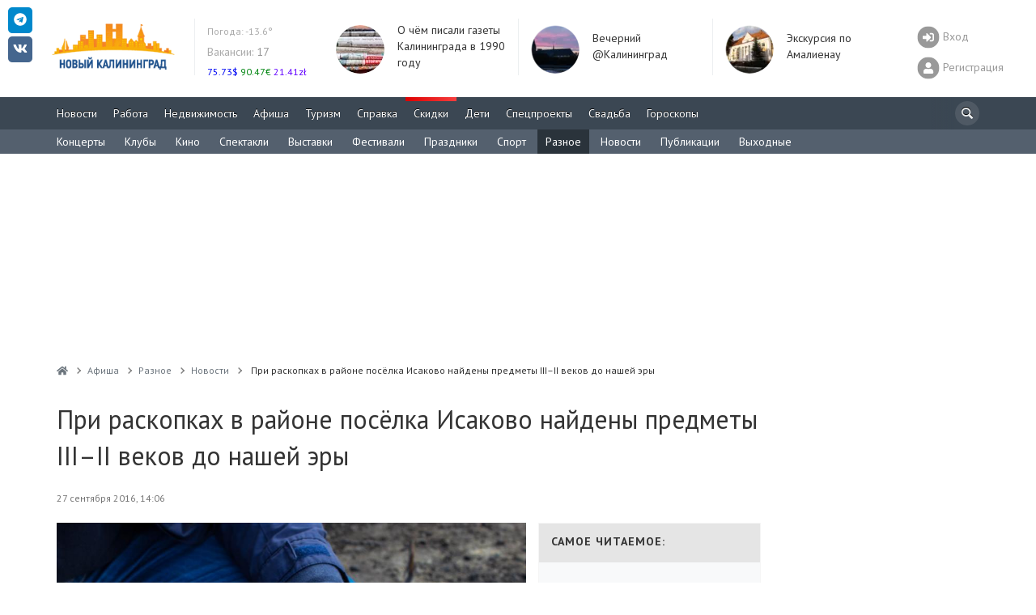

--- FILE ---
content_type: text/css
request_url: https://www.newkaliningrad.ru/local/components/newkaliningrad/adv.banner.iframe/templates/.default/style.css?1669670304348
body_size: 55
content:
.pr-side-240 > div[class^="banner-"], .pr-side-240 > div[id^="yandex"], .pr-side-240 > div[id^="adfox"] {
    width: 240px;
    margin: 0 auto
}

@media (max-width: 322px) {
    .pr-side-240 {
        max-height: 400px !important;
        -webkit-transform: scale(1) !important; 
        -webkit-transform-origin: center center !important;
    }
}
